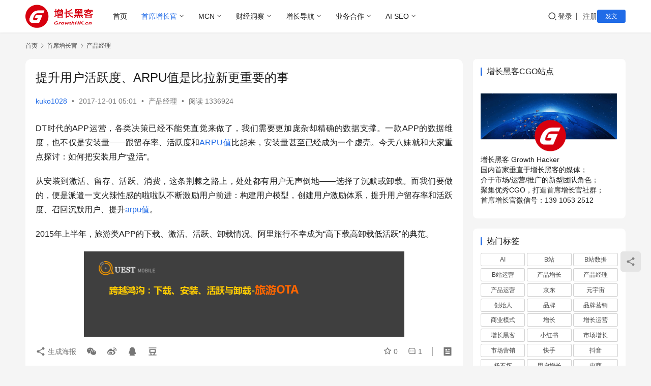

--- FILE ---
content_type: text/html; charset=UTF-8
request_url: https://www.growthhk.cn/cgo/product/388.html
body_size: 18338
content:
<!DOCTYPE html>
<html lang="zh-Hans">
<head>
    <meta charset="UTF-8">
    <meta http-equiv="X-UA-Compatible" content="IE=edge,chrome=1">
    <meta name="renderer" content="webkit">
    <meta name="viewport" content="width=device-width,initial-scale=1,maximum-scale=5">
    <title>提升用户活跃度、ARPU值是比拉新更重要的事 - 增长黑客</title>
    <meta name="keywords" content="ARPU值,用户拉新,用户活跃度">
<meta name="description" content="DT时代的APP运营，各类决策已经不能凭直觉来做了，我们需要更加庞杂却精确的数据支撑。一款APP的数据维度，也不仅是安装量——跟留存率、活跃度和ARPU值比起来，安装量甚至已经成为一个虚壳。今天八妹就和大家重点探讨：如何把安装用户“盘活”。 从安装到激活、留存、活跃、消费，这条荆棘之路上，处处都有用户无声倒地——选择了…">
<meta property="og:type" content="article">
<meta property="og:url" content="https://www.growthhk.cn/cgo/product/388.html">
<meta property="og:site_name" content="增长黑客">
<meta property="og:title" content="提升用户活跃度、ARPU值是比拉新更重要的事">
<meta property="og:image" content="https://www.growthhk.cn/wp-content/uploads/活跃.png">
<meta property="og:description" content="DT时代的APP运营，各类决策已经不能凭直觉来做了，我们需要更加庞杂却精确的数据支撑。一款APP的数据维度，也不仅是安装量——跟留存率、活跃度和ARPU值比起来，安装量甚至已经成为一个虚壳。今天八妹就和大家重点探讨：如何把安装用户“盘活”。 从安装到激活、留存、活跃、消费，这条荆棘之路上，处处都有用户无声倒地——选择了…">
<link rel="canonical" href="https://www.growthhk.cn/cgo/product/388.html">
<meta name="applicable-device" content="pc,mobile">
<meta http-equiv="Cache-Control" content="no-transform">
<link rel="shortcut icon" href="https://www.growthhk.cn/wp-content/uploads/bitbug_favicon.ico">
<link rel="alternate" title="oEmbed (JSON)" type="application/json+oembed" href="https://www.growthhk.cn/wp-json/oembed/1.0/embed?url=https%3A%2F%2Fwww.growthhk.cn%2Fcgo%2Fproduct%2F388.html" />
<link rel="alternate" title="oEmbed (XML)" type="text/xml+oembed" href="https://www.growthhk.cn/wp-json/oembed/1.0/embed?url=https%3A%2F%2Fwww.growthhk.cn%2Fcgo%2Fproduct%2F388.html&#038;format=xml" />
<style id='wp-img-auto-sizes-contain-inline-css' type='text/css'>
img:is([sizes=auto i],[sizes^="auto," i]){contain-intrinsic-size:3000px 1500px}
/*# sourceURL=wp-img-auto-sizes-contain-inline-css */
</style>

<link rel='stylesheet' id='windfonts-optimize-css' href='https://www.growthhk.cn/wp-content/plugins/wp-china-yes/assets/css/fonts.css?ver=3.8' type='text/css' media='all' />
<link rel='stylesheet' id='stylesheet-css' href='https://www.growthhk.cn/wp-content/themes/justnews/css/style.css?ver=6.21.3' type='text/css' media='all' />
<link rel='stylesheet' id='font-awesome-css' href='https://www.growthhk.cn/wp-content/themes/justnews/themer/assets/css/font-awesome.css?ver=6.21.3' type='text/css' media='all' />
<link rel='stylesheet' id='wp-block-library-css' href='https://www.growthhk.cn/wp-includes/css/dist/block-library/style.min.css?ver=6.9' type='text/css' media='all' />
<style id='wp-block-heading-inline-css' type='text/css'>
h1:where(.wp-block-heading).has-background,h2:where(.wp-block-heading).has-background,h3:where(.wp-block-heading).has-background,h4:where(.wp-block-heading).has-background,h5:where(.wp-block-heading).has-background,h6:where(.wp-block-heading).has-background{padding:1.25em 2.375em}h1.has-text-align-left[style*=writing-mode]:where([style*=vertical-lr]),h1.has-text-align-right[style*=writing-mode]:where([style*=vertical-rl]),h2.has-text-align-left[style*=writing-mode]:where([style*=vertical-lr]),h2.has-text-align-right[style*=writing-mode]:where([style*=vertical-rl]),h3.has-text-align-left[style*=writing-mode]:where([style*=vertical-lr]),h3.has-text-align-right[style*=writing-mode]:where([style*=vertical-rl]),h4.has-text-align-left[style*=writing-mode]:where([style*=vertical-lr]),h4.has-text-align-right[style*=writing-mode]:where([style*=vertical-rl]),h5.has-text-align-left[style*=writing-mode]:where([style*=vertical-lr]),h5.has-text-align-right[style*=writing-mode]:where([style*=vertical-rl]),h6.has-text-align-left[style*=writing-mode]:where([style*=vertical-lr]),h6.has-text-align-right[style*=writing-mode]:where([style*=vertical-rl]){rotate:180deg}
/*# sourceURL=https://www.growthhk.cn/wp-includes/blocks/heading/style.min.css */
</style>
<style id='wp-block-list-inline-css' type='text/css'>
ol,ul{box-sizing:border-box}:root :where(.wp-block-list.has-background){padding:1.25em 2.375em}
/*# sourceURL=https://www.growthhk.cn/wp-includes/blocks/list/style.min.css */
</style>
<style id='wp-block-paragraph-inline-css' type='text/css'>
.is-small-text{font-size:.875em}.is-regular-text{font-size:1em}.is-large-text{font-size:2.25em}.is-larger-text{font-size:3em}.has-drop-cap:not(:focus):first-letter{float:left;font-size:8.4em;font-style:normal;font-weight:100;line-height:.68;margin:.05em .1em 0 0;text-transform:uppercase}body.rtl .has-drop-cap:not(:focus):first-letter{float:none;margin-left:.1em}p.has-drop-cap.has-background{overflow:hidden}:root :where(p.has-background){padding:1.25em 2.375em}:where(p.has-text-color:not(.has-link-color)) a{color:inherit}p.has-text-align-left[style*="writing-mode:vertical-lr"],p.has-text-align-right[style*="writing-mode:vertical-rl"]{rotate:180deg}
/*# sourceURL=https://www.growthhk.cn/wp-includes/blocks/paragraph/style.min.css */
</style>
<style id='wp-block-quote-inline-css' type='text/css'>
.wp-block-quote{box-sizing:border-box;overflow-wrap:break-word}.wp-block-quote.is-large:where(:not(.is-style-plain)),.wp-block-quote.is-style-large:where(:not(.is-style-plain)){margin-bottom:1em;padding:0 1em}.wp-block-quote.is-large:where(:not(.is-style-plain)) p,.wp-block-quote.is-style-large:where(:not(.is-style-plain)) p{font-size:1.5em;font-style:italic;line-height:1.6}.wp-block-quote.is-large:where(:not(.is-style-plain)) cite,.wp-block-quote.is-large:where(:not(.is-style-plain)) footer,.wp-block-quote.is-style-large:where(:not(.is-style-plain)) cite,.wp-block-quote.is-style-large:where(:not(.is-style-plain)) footer{font-size:1.125em;text-align:right}.wp-block-quote>cite{display:block}
/*# sourceURL=https://www.growthhk.cn/wp-includes/blocks/quote/style.min.css */
</style>
<style id='global-styles-inline-css' type='text/css'>
:root{--wp--preset--aspect-ratio--square: 1;--wp--preset--aspect-ratio--4-3: 4/3;--wp--preset--aspect-ratio--3-4: 3/4;--wp--preset--aspect-ratio--3-2: 3/2;--wp--preset--aspect-ratio--2-3: 2/3;--wp--preset--aspect-ratio--16-9: 16/9;--wp--preset--aspect-ratio--9-16: 9/16;--wp--preset--color--black: #000000;--wp--preset--color--cyan-bluish-gray: #abb8c3;--wp--preset--color--white: #ffffff;--wp--preset--color--pale-pink: #f78da7;--wp--preset--color--vivid-red: #cf2e2e;--wp--preset--color--luminous-vivid-orange: #ff6900;--wp--preset--color--luminous-vivid-amber: #fcb900;--wp--preset--color--light-green-cyan: #7bdcb5;--wp--preset--color--vivid-green-cyan: #00d084;--wp--preset--color--pale-cyan-blue: #8ed1fc;--wp--preset--color--vivid-cyan-blue: #0693e3;--wp--preset--color--vivid-purple: #9b51e0;--wp--preset--gradient--vivid-cyan-blue-to-vivid-purple: linear-gradient(135deg,rgb(6,147,227) 0%,rgb(155,81,224) 100%);--wp--preset--gradient--light-green-cyan-to-vivid-green-cyan: linear-gradient(135deg,rgb(122,220,180) 0%,rgb(0,208,130) 100%);--wp--preset--gradient--luminous-vivid-amber-to-luminous-vivid-orange: linear-gradient(135deg,rgb(252,185,0) 0%,rgb(255,105,0) 100%);--wp--preset--gradient--luminous-vivid-orange-to-vivid-red: linear-gradient(135deg,rgb(255,105,0) 0%,rgb(207,46,46) 100%);--wp--preset--gradient--very-light-gray-to-cyan-bluish-gray: linear-gradient(135deg,rgb(238,238,238) 0%,rgb(169,184,195) 100%);--wp--preset--gradient--cool-to-warm-spectrum: linear-gradient(135deg,rgb(74,234,220) 0%,rgb(151,120,209) 20%,rgb(207,42,186) 40%,rgb(238,44,130) 60%,rgb(251,105,98) 80%,rgb(254,248,76) 100%);--wp--preset--gradient--blush-light-purple: linear-gradient(135deg,rgb(255,206,236) 0%,rgb(152,150,240) 100%);--wp--preset--gradient--blush-bordeaux: linear-gradient(135deg,rgb(254,205,165) 0%,rgb(254,45,45) 50%,rgb(107,0,62) 100%);--wp--preset--gradient--luminous-dusk: linear-gradient(135deg,rgb(255,203,112) 0%,rgb(199,81,192) 50%,rgb(65,88,208) 100%);--wp--preset--gradient--pale-ocean: linear-gradient(135deg,rgb(255,245,203) 0%,rgb(182,227,212) 50%,rgb(51,167,181) 100%);--wp--preset--gradient--electric-grass: linear-gradient(135deg,rgb(202,248,128) 0%,rgb(113,206,126) 100%);--wp--preset--gradient--midnight: linear-gradient(135deg,rgb(2,3,129) 0%,rgb(40,116,252) 100%);--wp--preset--font-size--small: 13px;--wp--preset--font-size--medium: 20px;--wp--preset--font-size--large: 36px;--wp--preset--font-size--x-large: 42px;--wp--preset--spacing--20: 0.44rem;--wp--preset--spacing--30: 0.67rem;--wp--preset--spacing--40: 1rem;--wp--preset--spacing--50: 1.5rem;--wp--preset--spacing--60: 2.25rem;--wp--preset--spacing--70: 3.38rem;--wp--preset--spacing--80: 5.06rem;--wp--preset--shadow--natural: 6px 6px 9px rgba(0, 0, 0, 0.2);--wp--preset--shadow--deep: 12px 12px 50px rgba(0, 0, 0, 0.4);--wp--preset--shadow--sharp: 6px 6px 0px rgba(0, 0, 0, 0.2);--wp--preset--shadow--outlined: 6px 6px 0px -3px rgb(255, 255, 255), 6px 6px rgb(0, 0, 0);--wp--preset--shadow--crisp: 6px 6px 0px rgb(0, 0, 0);}:where(.is-layout-flex){gap: 0.5em;}:where(.is-layout-grid){gap: 0.5em;}body .is-layout-flex{display: flex;}.is-layout-flex{flex-wrap: wrap;align-items: center;}.is-layout-flex > :is(*, div){margin: 0;}body .is-layout-grid{display: grid;}.is-layout-grid > :is(*, div){margin: 0;}:where(.wp-block-columns.is-layout-flex){gap: 2em;}:where(.wp-block-columns.is-layout-grid){gap: 2em;}:where(.wp-block-post-template.is-layout-flex){gap: 1.25em;}:where(.wp-block-post-template.is-layout-grid){gap: 1.25em;}.has-black-color{color: var(--wp--preset--color--black) !important;}.has-cyan-bluish-gray-color{color: var(--wp--preset--color--cyan-bluish-gray) !important;}.has-white-color{color: var(--wp--preset--color--white) !important;}.has-pale-pink-color{color: var(--wp--preset--color--pale-pink) !important;}.has-vivid-red-color{color: var(--wp--preset--color--vivid-red) !important;}.has-luminous-vivid-orange-color{color: var(--wp--preset--color--luminous-vivid-orange) !important;}.has-luminous-vivid-amber-color{color: var(--wp--preset--color--luminous-vivid-amber) !important;}.has-light-green-cyan-color{color: var(--wp--preset--color--light-green-cyan) !important;}.has-vivid-green-cyan-color{color: var(--wp--preset--color--vivid-green-cyan) !important;}.has-pale-cyan-blue-color{color: var(--wp--preset--color--pale-cyan-blue) !important;}.has-vivid-cyan-blue-color{color: var(--wp--preset--color--vivid-cyan-blue) !important;}.has-vivid-purple-color{color: var(--wp--preset--color--vivid-purple) !important;}.has-black-background-color{background-color: var(--wp--preset--color--black) !important;}.has-cyan-bluish-gray-background-color{background-color: var(--wp--preset--color--cyan-bluish-gray) !important;}.has-white-background-color{background-color: var(--wp--preset--color--white) !important;}.has-pale-pink-background-color{background-color: var(--wp--preset--color--pale-pink) !important;}.has-vivid-red-background-color{background-color: var(--wp--preset--color--vivid-red) !important;}.has-luminous-vivid-orange-background-color{background-color: var(--wp--preset--color--luminous-vivid-orange) !important;}.has-luminous-vivid-amber-background-color{background-color: var(--wp--preset--color--luminous-vivid-amber) !important;}.has-light-green-cyan-background-color{background-color: var(--wp--preset--color--light-green-cyan) !important;}.has-vivid-green-cyan-background-color{background-color: var(--wp--preset--color--vivid-green-cyan) !important;}.has-pale-cyan-blue-background-color{background-color: var(--wp--preset--color--pale-cyan-blue) !important;}.has-vivid-cyan-blue-background-color{background-color: var(--wp--preset--color--vivid-cyan-blue) !important;}.has-vivid-purple-background-color{background-color: var(--wp--preset--color--vivid-purple) !important;}.has-black-border-color{border-color: var(--wp--preset--color--black) !important;}.has-cyan-bluish-gray-border-color{border-color: var(--wp--preset--color--cyan-bluish-gray) !important;}.has-white-border-color{border-color: var(--wp--preset--color--white) !important;}.has-pale-pink-border-color{border-color: var(--wp--preset--color--pale-pink) !important;}.has-vivid-red-border-color{border-color: var(--wp--preset--color--vivid-red) !important;}.has-luminous-vivid-orange-border-color{border-color: var(--wp--preset--color--luminous-vivid-orange) !important;}.has-luminous-vivid-amber-border-color{border-color: var(--wp--preset--color--luminous-vivid-amber) !important;}.has-light-green-cyan-border-color{border-color: var(--wp--preset--color--light-green-cyan) !important;}.has-vivid-green-cyan-border-color{border-color: var(--wp--preset--color--vivid-green-cyan) !important;}.has-pale-cyan-blue-border-color{border-color: var(--wp--preset--color--pale-cyan-blue) !important;}.has-vivid-cyan-blue-border-color{border-color: var(--wp--preset--color--vivid-cyan-blue) !important;}.has-vivid-purple-border-color{border-color: var(--wp--preset--color--vivid-purple) !important;}.has-vivid-cyan-blue-to-vivid-purple-gradient-background{background: var(--wp--preset--gradient--vivid-cyan-blue-to-vivid-purple) !important;}.has-light-green-cyan-to-vivid-green-cyan-gradient-background{background: var(--wp--preset--gradient--light-green-cyan-to-vivid-green-cyan) !important;}.has-luminous-vivid-amber-to-luminous-vivid-orange-gradient-background{background: var(--wp--preset--gradient--luminous-vivid-amber-to-luminous-vivid-orange) !important;}.has-luminous-vivid-orange-to-vivid-red-gradient-background{background: var(--wp--preset--gradient--luminous-vivid-orange-to-vivid-red) !important;}.has-very-light-gray-to-cyan-bluish-gray-gradient-background{background: var(--wp--preset--gradient--very-light-gray-to-cyan-bluish-gray) !important;}.has-cool-to-warm-spectrum-gradient-background{background: var(--wp--preset--gradient--cool-to-warm-spectrum) !important;}.has-blush-light-purple-gradient-background{background: var(--wp--preset--gradient--blush-light-purple) !important;}.has-blush-bordeaux-gradient-background{background: var(--wp--preset--gradient--blush-bordeaux) !important;}.has-luminous-dusk-gradient-background{background: var(--wp--preset--gradient--luminous-dusk) !important;}.has-pale-ocean-gradient-background{background: var(--wp--preset--gradient--pale-ocean) !important;}.has-electric-grass-gradient-background{background: var(--wp--preset--gradient--electric-grass) !important;}.has-midnight-gradient-background{background: var(--wp--preset--gradient--midnight) !important;}.has-small-font-size{font-size: var(--wp--preset--font-size--small) !important;}.has-medium-font-size{font-size: var(--wp--preset--font-size--medium) !important;}.has-large-font-size{font-size: var(--wp--preset--font-size--large) !important;}.has-x-large-font-size{font-size: var(--wp--preset--font-size--x-large) !important;}
/*# sourceURL=global-styles-inline-css */
</style>

<style id='classic-theme-styles-inline-css' type='text/css'>
/*! This file is auto-generated */
.wp-block-button__link{color:#fff;background-color:#32373c;border-radius:9999px;box-shadow:none;text-decoration:none;padding:calc(.667em + 2px) calc(1.333em + 2px);font-size:1.125em}.wp-block-file__button{background:#32373c;color:#fff;text-decoration:none}
/*# sourceURL=/wp-includes/css/classic-themes.min.css */
</style>
<link rel='stylesheet' id='wpcom-member-css' href='https://www.growthhk.cn/wp-content/plugins/wpcom-member/css/style.css?ver=1.7.18' type='text/css' media='all' />
<script type="text/javascript" src="https://www.growthhk.cn/wp-includes/js/jquery/jquery.min.js?ver=3.7.1" id="jquery-core-js"></script>
<script type="text/javascript" src="https://www.growthhk.cn/wp-includes/js/jquery/jquery-migrate.min.js?ver=3.4.1" id="jquery-migrate-js"></script>
<link rel="https://api.w.org/" href="https://www.growthhk.cn/wp-json/" /><link rel="alternate" title="JSON" type="application/json" href="https://www.growthhk.cn/wp-json/wp/v2/posts/388" /><link rel="EditURI" type="application/rsd+xml" title="RSD" href="https://www.growthhk.cn/xmlrpc.php?rsd" />
<style>:root{--logo-height: 46px; --logo-height-mobile: 30px; --menu-item-gap: 28px; --mobile-menu-color: rgba(255, 255, 255, .98); --mobile-menu-active-color: #fff; --mobile-menu-bg-color: var(--theme-color); --header-bg-color: #FFFFFF; --header-bg-image: none; --theme-border-radius-s: 3px; --theme-border-radius-m: 5px; --theme-border-radius-l: 8px; --theme-border-radius-xl: 12px; --thumb-ratio-default: 480 / 300; --thumb-ratio-post: 480 / 300; --post-video-ratio: 860 / 482;}</style>
<link rel="icon" href="https://www.growthhk.cn/wp-content/uploads/bitbug_favicon.ico" sizes="32x32" />
<link rel="icon" href="https://www.growthhk.cn/wp-content/uploads/bitbug_favicon.ico" sizes="192x192" />
<link rel="apple-touch-icon" href="https://www.growthhk.cn/wp-content/uploads/bitbug_favicon.ico" />
<meta name="msapplication-TileImage" content="https://www.growthhk.cn/wp-content/uploads/bitbug_favicon.ico" />
    <!--[if lte IE 11]><script src="https://www.growthhk.cn/wp-content/themes/justnews/js/update.js"></script><![endif]-->
</head>
<body class="wp-singular post-template-default single single-post postid-388 single-format-standard wp-theme-justnews lang-cn el-boxed header-fixed">
<header class="header">
    <div class="container">
        <div class="navbar-header">
            <button type="button" class="navbar-toggle collapsed" data-toggle="collapse" data-target=".navbar-collapse" aria-label="menu">
                <span class="icon-bar icon-bar-1"></span>
                <span class="icon-bar icon-bar-2"></span>
                <span class="icon-bar icon-bar-3"></span>
            </button>
                        <div class="logo">
                <a href="https://www.growthhk.cn/" rel="home">
                    <img src="https://www.growthhk.cn/wp-content/uploads/2020/07/2020070302062153.png" alt="增长黑客">
                </a>
            </div>
        </div>
        <div class="collapse navbar-collapse mobile-style-0">
            <nav class="primary-menu"><ul id="menu-%e7%8e%b0%e7%94%a8%e7%89%88%e6%9c%ac2020" class="nav navbar-nav wpcom-adv-menu"><li class="menu-item"><a href="/">首页</a></li>
<li class="menu-item current-post-ancestor active dropdown"><a href="https://www.growthhk.cn/./cgo" class="dropdown-toggle">首席增长官</a>
<ul class="dropdown-menu menu-item-wrap menu-item-col-5">
	<li class="menu-item"><a href="https://www.growthhk.cn/./cgo/user">用户增长</a></li>
	<li class="menu-item"><a href="https://www.growthhk.cn/./cgo/coo">运营增长</a></li>
	<li class="menu-item"><a href="https://www.growthhk.cn/./cgo/market">市场营销</a></li>
	<li class="menu-item current-post-ancestor current-post-parent active"><a href="https://www.growthhk.cn/./cgo/product">产品经理</a></li>
	<li class="menu-item"><a href="https://www.growthhk.cn/./cgo/model">商业增长</a></li>
</ul>
</li>
<li class="menu-item dropdown"><a href="https://www.growthhk.cn/./mcn" class="dropdown-toggle">MCN</a>
<ul class="dropdown-menu menu-item-wrap menu-item-col-4">
	<li class="menu-item"><a href="https://www.growthhk.cn/./mcn/xiaohongshu">小红书</a></li>
	<li class="menu-item"><a href="https://www.growthhk.cn/./mcn/zhihu">知乎</a></li>
	<li class="menu-item"><a href="https://www.growthhk.cn/./mcn/taobao">淘宝</a></li>
	<li class="menu-item"><a href="https://www.growthhk.cn/./mcn/douyin">抖音</a></li>
</ul>
</li>
<li class="menu-item dropdown"><a href="https://www.growthhk.cn/./quan" class="dropdown-toggle">财经洞察</a>
<ul class="dropdown-menu menu-item-wrap menu-item-col-5">
	<li class="menu-item"><a href="https://www.growthhk.cn/?s=世界杯">世界杯</a></li>
	<li class="menu-item"><a href="https://www.growthhk.cn/tag/元宇宙">元宇宙</a></li>
	<li class="menu-item"><a href="https://www.growthhk.cn/tag/web3">web3</a></li>
	<li class="menu-item"><a href="https://www.growthhk.cn/?s=汽车">汽车</a></li>
	<li class="menu-item"><a href="https://www.growthhk.cn/?s=手机">手机</a></li>
	<li class="menu-item"><a href="https://www.growthhk.cn/?s=出海">出海</a></li>
</ul>
</li>
<li class="menu-item dropdown"><a target="_blank" href="https://www.growthhk.cn/channel" class="dropdown-toggle">增长导航</a>
<ul class="dropdown-menu menu-item-wrap">
	<li class="menu-item"><a target="_blank" href="https://www.growthhk.cn/aichannel">AI 导航</a></li>
</ul>
</li>
<li class="menu-item dropdown"><a target="_blank" href="https://www.growthhk.cn/./business" class="dropdown-toggle">业务合作</a>
<ul class="dropdown-menu menu-item-wrap menu-item-col-5">
	<li class="menu-item"><a href="https://www.growthhk.cn/cctv">CCTV央视广告</a></li>
	<li class="menu-item"><a href="https://www.growthhk.cn/star">明星肖像代言</a></li>
	<li class="menu-item"><a href="https://www.growthhk.cn/dp">点评代运营</a></li>
	<li class="menu-item"><a href="https://www.growthhk.cn/xiaohongshutg">小红书运营</a></li>
	<li class="menu-item"><a href="https://www.growthhk.cn/idouying">抖音推广</a></li>
	<li class="menu-item"><a href="https://www.growthhk.cn/tbgg">淘宝逛逛推广</a></li>
	<li class="menu-item"><a href="https://www.growthhk.cn/kuaipai">百度快速排名</a></li>
	<li class="menu-item"><a href="https://www.growthhk.cn/xiaochengxujiefeng">小程序防封</a></li>
	<li class="menu-item"><a href="https://www.growthhk.cn/reward">打赏 打赏 打赏</a></li>
</ul>
</li>
<li class="menu-item dropdown"><a href="https://www.growthhk.cn/geo" class="dropdown-toggle">AI SEO</a>
<ul class="dropdown-menu menu-item-wrap menu-item-col-2">
	<li class="menu-item"><a href="https://www.growthhk.cn/./cgo/geo">GEO</a></li>
	<li class="menu-item"><a target="_blank" href="https://www.ruifou.com">AI写作</a></li>
</ul>
</li>
</ul></nav>            <div class="navbar-action">
                <div class="navbar-search-icon j-navbar-search"><i class="wpcom-icon wi"><svg aria-hidden="true"><use xlink:href="#wi-search"></use></svg></i></div><form class="navbar-search" action="https://www.growthhk.cn/" method="get" role="search"><div class="navbar-search-inner"><i class="wpcom-icon wi navbar-search-close"><svg aria-hidden="true"><use xlink:href="#wi-close"></use></svg></i><input type="text" name="s" class="navbar-search-input" autocomplete="off" maxlength="100" placeholder="输入关键词搜索..." value=""><button class="navbar-search-btn" type="submit" aria-label="搜索"><i class="wpcom-icon wi"><svg aria-hidden="true"><use xlink:href="#wi-search"></use></svg></i></button></div></form>                    <div id="j-user-wrap">
                        <a class="login" href="https://www.growthhk.cn/login?modal-type=login">登录</a>
                        <a class="login register" href="https://www.growthhk.cn/register?modal-type=register">注册</a>
                    </div>
                                            <a class="wpcom-btn btn-primary btn-xs publish" href="https://www.growthhk.cn/tougao">
                            发文                        </a>
                                </div>
        </div>
    </div><!-- /.container -->
</header>

<div id="wrap">    <div class="wrap container">
        <ol class="breadcrumb" vocab="https://schema.org/" typeof="BreadcrumbList"><li class="home" property="itemListElement" typeof="ListItem"><a href="https://www.growthhk.cn" property="item" typeof="WebPage"><span property="name" class="hide">增长黑客</span>首页</a><meta property="position" content="1"></li><li property="itemListElement" typeof="ListItem"><i class="wpcom-icon wi"><svg aria-hidden="true"><use xlink:href="#wi-arrow-right-3"></use></svg></i><a href="https://www.growthhk.cn/./cgo" property="item" typeof="WebPage"><span property="name">首席增长官</span></a><meta property="position" content="2"></li><li property="itemListElement" typeof="ListItem"><i class="wpcom-icon wi"><svg aria-hidden="true"><use xlink:href="#wi-arrow-right-3"></use></svg></i><a href="https://www.growthhk.cn/./cgo/product" property="item" typeof="WebPage"><span property="name">产品经理</span></a><meta property="position" content="3"></li></ol>        <main class="main">
                            <article id="post-388" class="post-388 post type-post status-publish format-standard has-post-thumbnail hentry category-product tag-arpu tag-1672 tag-1148 entry">
                    <div class="entry-main">
                                                                        <div class="entry-head">
                            <h1 class="entry-title">提升用户活跃度、ARPU值是比拉新更重要的事</h1>
                            <div class="entry-info">
                                                                    <span class="vcard">
                                        <a class="nickname url fn j-user-card" data-user="2" href="https://www.growthhk.cn/user/kuko1028">kuko1028</a>
                                    </span>
                                    <span class="dot">•</span>
                                                                <time class="entry-date published" datetime="2017-12-01T05:01:11+08:00" pubdate>
                                    2017-12-01 05:01                                </time>
                                <span class="dot">•</span>
                                <a href="https://www.growthhk.cn/./cgo/product" rel="category tag">产品经理</a>                                                                        <span class="dot">•</span>
                                        <span>阅读 1336924</span>
                                                                </div>
                        </div>
                        
                                                <div class="entry-content text-justify">
                            <p>DT时代的APP运营，各类决策已经不能凭直觉来做了，我们需要更加庞杂却精确的数据支撑。一款APP的数据维度，也不仅是安装量——跟留存率、活跃度和<span class="wpcom_tag_link"><a href="https://www.growthhk.cn/tag/arpu%e5%80%bc" title="ARPU值" target="_blank">ARPU值</a></span>比起来，安装量甚至已经成为一个虚壳。今天八妹就和大家重点探讨：如何把安装用户“盘活”。</p>
<p>从安装到激活、留存、活跃、消费，这条荆棘之路上，处处都有用户无声倒地——选择了沉默或卸载。而我们要做的，便是派遣一支火辣性感的啦啦队不断激励用户前进：构建用户模型，创建用户激励体系，提升用户留存率和活跃度、召回沉默用户、提升<span class="wpcom_keyword_link"><a href="https://www.growthhk.cn/tag/arpu%E5%80%BC" target="_blank" title="arpu值">arpu值</a></span>。</p>
<p>2015年上半年，旅游类APP的下载、激活、活跃、卸载情况。阿里旅行不幸成为“高下载高卸载低活跃”的典范。</p>
<p style="text-align: center;"><noscript><img fetchpriority="high" decoding="async" src="https://www.growthhk.cn/wp-content/uploads/20171201_5a217827b05ae.png" alt="提升用户活跃度、ARPU值是比拉新更重要的事" width="630" height="472" data-action="zoom" /></noscript><img fetchpriority="high" decoding="async" class="j-lazy" src="https://www.growthhk.cn/wp-content/themes/justnews/themer/assets/images/lazy.png" data-original="https://www.growthhk.cn/wp-content/uploads/20171201_5a217827b05ae.png" alt="提升用户活跃度、ARPU值是比拉新更重要的事" width="630" height="472" data-action="zoom" /></p>
<p style="text-align: center;">（图片来自QuestMobile）</p>
<h3>构建用户模型</h3>
<p>Persona(用户模型的的简称)是虚构出一组用户特征用来代表一个用户群。一套真实准确的用户模型的建立，能够在我们产品设计、策略、活动等各个节点起到指导作用。</p>
<p>Persona数据因子包涵用户性别、年龄、地域、行为、兴趣等。另外还应该包括产品相关的数据，如首次登陆、使用时长、UGC、PV等产品使用数据。一个产品通常会设计3～6个用户模型代表所有的用户群体。构建用户模型的方法有多，说起来又是一大篇，八妹这里只介绍几个比较关键的步骤：</p>
<ol>
<li>用户假设：根据产品做出用户特征和变量（即用户关注点）的假设。</li>
<li>定性分析：按照上面所做的假设分别设计出问题，并对观测变量进行聚类。</li>
<li>验证分析：观察数据之间的关系，看哪些分类变量可以有效的区分用户。</li>
<li>模型搭建：基于数据表与调查报告开始搭建用户模型。</li>
</ol>
<h3>提升用户留存率和活跃度</h3>
<p>在ASO（App Store Optimization的缩写，中文意思为应用商店优化）层面，苹果公司针对一款APP的用户留存率、活跃度均有考查，考查规则难以琢磨，但也有不少ASO从业者根据自己的优化经验给出了判断和对策，比如友钱推出的“Replay”就是针对ASO规则节点所制定的促活任务。除了通过任务平台投放达到促活效果外，八妹还要跟大家聊一聊其它有效的促活手段：</p>
<ol>
<li>定义流失用户：找到不活跃用户处在成长的何种阶段，分析其流失原因，并分别找到其流失预警指标、拟出不同的解决方案进行预防。同时，与核心用户保持密切联系也是至关重要的，跟核心用户的直接沟通，往往能帮助我们更快地发觉用户流失原因。</li>
<li>创建用户激励体系：用户激励体系包含正激励和负激励（负激励即积分扣减或其它惩罚性措施）。正激励可以分为“荣誉激励”、“情感激励”、“利益激励”三类，常见的有排名、竞争图谱、等级、勋章、积分、社交互助、奖金激励等形式，这些“正激励”形式+每日任务+有吸引停留能力的内容能够更好地达到刺激用户持续留存的效果。</li>
<li>PUSH和活动：消息推送和有吸引力的活动是促活的必选项，但推送精准度、频率、时段、质量、landing页等都是决定推送效果的重要因素，而且推送的优化应该是永久性的。八妹建议大家尽量编写引起情感共鸣的推送文案，这一块淘宝店做得最透，卖萌装痴无所不用其极。滴滴和快的推送短信也很出彩：什么“你在等周末我在等周末和你”、“若累了就叫我吧”、“你想去的，我都会陪你”等等，总之变着法儿的引起你的注意。</li>
<li>让用户带动用户：一万次王婆自夸不如一次社交分享的力量，引导用户和用户之间产生联系无疑是提升活跃度的高效方案。除了优化产品的分享、邀请体验（别忘了在分享体验中加入激励机制）之外，你还可以注意将最受欢迎的页面或功能向适合的用户展示出来，告诉他这一内容或商品受到了XXXX人的关注，利用从众心理让用户产生兴趣。</li>
<li>定期更新版本和功能：让“小红点”帮你做一次“最强推送”同样是唤醒强迫症用户的好方法，APP开发者们都感触：每次更新版本都可以刺激用户活跃一段时间。要特别注意认真写更新说明（可以顺便卖萌装腐），提高用户更新完随便打开的兴趣。</li>
<li>流量营销：那些适合“打发时间”又会耗费不少流量的APP可以试试看跟流量运营商合作，霸气十足地告诉用户“因我起生的流量费，已经被我承包了”，试试看能否挽回用户的芳心？</li>
<li>追到天涯海角：追踪用户沉默流失后的转移路径，与高重合APP建立拉回沉默用户渠道。</li>
<li>减少运营打扰：一些多余的提示、繁琐的操作步骤、包括不合适的频繁推送，都会成为用户“退出”的原因，注意尽量让用户能够简便、快捷地使用产品才是我们的核心追求，清除缓存的功能也一定要为用户考虑到。</li>
<li>一个狠招：梦幻西游曾经干过这样的事儿——给你发短信，让你回来玩—-不然就删你号。这种手段霸气中带着一丝傲娇，决绝中透着一股自信，对自己产品魅力指数没有足够信心的小伙伴，慎用。</li>
</ol>
<p>需要注意的是：如果你的用户流失率明显高于同行，（不同类别的APP留存率有所不同，具体数据可参考文末来自QuestMobile的上半年APP数据报告），那么你要做的已经不是想办法提升活跃度，而是需要检查你的产品是否真的能够满足用户需求、或者推广行为是不是有问题啦！</p>
<h3>提升arpu值</h3>
<p>对于含消费的APP来说，不管你如何拉新、留存、促活……最终决定一个用户质量的，其实还是arpu值。而提升arpu值的最有效方案无疑是让利活动。那么问题来了：如何让你的优惠券看起来很诱人？</p>
<ol>
<li>平台合作推广：优惠活动配合宣传推广才能起到最大化的效果，如果是跟之前已有合作历史的APP合作，相当于把广告对象中有一部分是老用户，这种转化更容易实现。有些平台已经在做积分商城或优惠信息推广，用户习惯培养得更好，转化率会更高，友钱的“优惠券”任务也是其中一例。</li>
<li>抓住时机或热点：没有时机也要打造有意义的时间点做推广。</li>
<li>推爆款：本来生活的一战成名，就是因为抓住了褚橙这一有情怀、有品质的产品大加推广，而你的优惠活动自然更要给用户一个“爆款”作为诱饵了。</li>
<li>巧妙设置活动形式：如何有技巧地设置你的优惠券？直接打折看起来not cool，要知道一张小小优惠券我们也可以玩出很多花样来：赠品（吉祥物或购买内容相关的小样为佳）、积累购买或赠送给他人才能享有折扣、指定服务或商品才能享有折扣、组合红包等形式，都是不错的玩法。</li>
<li>找名人站台：找名人站台，付费型只能说是低端手段，真正的运营高手，能够用自己的包装或创意打动名人，让其产生自发的传播。</li>
<li>网友自发传播：网友间的分享功能一定要设置好，游戏模式也好、分享红包也罢，给网友一个理由，他会愿意把自己享受过的优惠分享给更多人。</li>
</ol>
<p>作者：羊八妹，友钱APP推广策划师。5年互联网从业经验，专注移动互联网营销与APP运营推广经验。</p>
<p><strong>产品运营相关文章推荐：</strong></p>
<blockquote><p>《<a href="https://www.growthhk.cn/product/8091.html">增长黑客们常见的用户召回或引流密码：外部短信</a>》<br />《<a href="https://www.growthhk.cn/product/6073.html">金融老司机教你优化理财App、实力闪避5.2.1</a>》<br />《<a href="https://www.growthhk.cn/product/8920.html">CGO如何通过产品运营的核心法则来为企业盈利</a>》</p></blockquote>
<p>更多精彩，关注：<span class="wpcom_keyword_link"><a href="https://www.growthhk.cn/" target="_blank" title="增长黑客">增长黑客</a></span>（GrowthHK.cn）</p>
<p>增长黑客（Growth Hacker）是依靠技术和数据来达成各种营销目标的新型团队角色。从单线思维者时常忽略的角度和高度，梳理整合产品发展的因素，实现低成本甚至零成本带来的有效增长…</p>
<div class="entry-readmore"><div class="entry-readmore-btn"></div></div>                                                        <div class="entry-copyright"><p>本文经授权发布，不代表增长黑客立场，如若转载，请注明出处：https://www.growthhk.cn/cgo/product/388.html</p></div>                        </div>

                        <div class="entry-tag"><a href="https://www.growthhk.cn/tag/arpu%e5%80%bc" rel="tag">ARPU值</a><a href="https://www.growthhk.cn/tag/%e7%94%a8%e6%88%b7%e6%8b%89%e6%96%b0" rel="tag">用户拉新</a><a href="https://www.growthhk.cn/tag/%e7%94%a8%e6%88%b7%e6%b4%bb%e8%b7%83%e5%ba%a6" rel="tag">用户活跃度</a></div>
                        <div class="entry-action">
                            <div class="btn-zan" data-id="388"><i class="wpcom-icon wi"><svg aria-hidden="true"><use xlink:href="#wi-thumb-up-fill"></use></svg></i> 赞 <span class="entry-action-num">(1)</span></div>
                                                            <div class="btn-dashang">
                                    <i class="wpcom-icon wi"><svg aria-hidden="true"><use xlink:href="#wi-cny-circle-fill"></use></svg></i> 打赏                                    <span class="dashang-img dashang-img2">
                                                                                    <span>
                                                <img src="https://www.growthhk.cn/wp-content/uploads/2020/04/2020040804271847.png" alt="微信扫一扫"/>
                                                    微信扫一扫                                            </span>
                                                                                                                            <span>
                                                <img src="https://www.growthhk.cn/wp-content/uploads/2020/04/WechatIMG24.png" alt="支付宝扫一扫"/>
                                                    支付宝扫一扫                                            </span>
                                                                            </span>
                                </div>
                                                    </div>

                        <div class="entry-bar">
                            <div class="entry-bar-inner">
                                                                <div class="entry-bar-info entry-bar-info2">
                                    <div class="info-item meta">
                                                                                    <a class="meta-item j-heart" href="javascript:;" data-id="388"><i class="wpcom-icon wi"><svg aria-hidden="true"><use xlink:href="#wi-star"></use></svg></i> <span class="data">0</span></a>                                        <a class="meta-item" href="#comments"><i class="wpcom-icon wi"><svg aria-hidden="true"><use xlink:href="#wi-comment"></use></svg></i> <span class="data">1</span></a>                                                                            </div>
                                    <div class="info-item share">
                                                                                    <a class="meta-item mobile j-mobile-share" href="javascript:;" data-id="388" data-qrcode="https://www.growthhk.cn/cgo/product/388.html">
                                                <i class="wpcom-icon wi"><svg aria-hidden="true"><use xlink:href="#wi-share"></use></svg></i> 生成海报                                            </a>
                                                                                    <a class="meta-item wechat" data-share="wechat" target="_blank" rel="nofollow noopener noreferrer" href="#">
                                                <i class="wpcom-icon wi"><svg aria-hidden="true"><use xlink:href="#wi-wechat"></use></svg></i>                                            </a>
                                                                                    <a class="meta-item weibo" data-share="weibo" target="_blank" rel="nofollow noopener noreferrer" href="#">
                                                <i class="wpcom-icon wi"><svg aria-hidden="true"><use xlink:href="#wi-weibo"></use></svg></i>                                            </a>
                                                                                    <a class="meta-item qq" data-share="qq" target="_blank" rel="nofollow noopener noreferrer" href="#">
                                                <i class="wpcom-icon wi"><svg aria-hidden="true"><use xlink:href="#wi-qq"></use></svg></i>                                            </a>
                                                                                    <a class="meta-item douban" data-share="douban" target="_blank" rel="nofollow noopener noreferrer" href="#">
                                                <i class="wpcom-icon wi"><svg aria-hidden="true"><use xlink:href="#wi-douban"></use></svg></i>                                            </a>
                                                                            </div>
                                    <div class="info-item act">
                                        <a href="javascript:;" id="j-reading"><i class="wpcom-icon wi"><svg aria-hidden="true"><use xlink:href="#wi-article"></use></svg></i></a>
                                    </div>
                                </div>
                            </div>
                        </div>
                    </div>
                    <div class="entry-author">
    <h3 class="entry-author-title">关于作者</h3>    <div class="entry-author-inner">
        <div class="entry-author-avatar">
            <a class="avatar j-user-card" href="https://www.growthhk.cn/user/kuko1028" target="_blank" data-user="2"><img alt='kuko1028的头像' src='//www.growthhk.cn/wp-content/uploads/member/avatars/28d9d4c2f636f067.1586319875.jpg' class='avatar avatar-120 photo' height='120' width='120' decoding='async'/></a>
        </div>
        <div class="entry-author-content">
            <div class="entry-author-info">
                <h4 class="entry-author-name">
                    <a class="j-user-card" href="https://www.growthhk.cn/user/kuko1028" target="_blank" data-user="2">kuko1028</a>
                </h4>
                <div class="entry-author-action">
                                    </div>
            </div>
                            <div class="entry-author-stats">            <div class="user-stats-item">
                <b>4.4K</b>
                <span>文章</span>
            </div>
                    <div class="user-stats-item">
                <b>1</b>
                <span>评论</span>
            </div>
        </div>
                        <div class="entry-author-description">这个人很懒，什么都没有留下～</div>        </div>
    </div>
</div>                        <div class="entry-page">
                    <div class="entry-page-prev j-lazy" style="background-image: url('https://www.growthhk.cn/wp-content/themes/justnews/themer/assets/images/lazy.png');" data-original="https://www.growthhk.cn/wp-content/uploads/member/avatars/G2pCEkpX1rKjplsqrVuo-480x300.png">
                <a href="https://www.growthhk.cn/quan/26909.html" title="第一次负责从0到1的产品时要注意哪几点？" rel="prev">
                    <span>第一次负责从0到1的产品时要注意哪几点？</span>
                </a>
                <div class="entry-page-info">
                    <span class="pull-left"><i class="wpcom-icon wi"><svg aria-hidden="true"><use xlink:href="#wi-arrow-left-double"></use></svg></i> 上一篇</span>
                    <span class="pull-right">2017-04-25 14:28</span>
                </div>
            </div>
                            <div class="entry-page-next j-lazy" style="background-image: url('https://www.growthhk.cn/wp-content/themes/justnews/themer/assets/images/lazy.png');" data-original="https://www.growthhk.cn/wp-content/uploads/1174-480x300.png">
                <a href="https://www.growthhk.cn/cgo/product/390.html" title="预算为0却能拉到用户的5个独门绝技~" rel="next">
                    <span>预算为0却能拉到用户的5个独门绝技~</span>
                </a>
                <div class="entry-page-info">
                    <span class="pull-right">下一篇 <i class="wpcom-icon wi"><svg aria-hidden="true"><use xlink:href="#wi-arrow-right-double"></use></svg></i></span>
                    <span class="pull-left">2017-12-01 07:08</span>
                </div>
            </div>
            </div>
                                                                <div class="entry-related-posts">
                            <h3 class="entry-related-title">增长黑客Growthhk.cn荐读更多>></h3><ul class="entry-related cols-3 post-loop post-loop-image"><li class="item">
    <div class="item-inner">
        <div class="item-img">
            <a class="item-thumb" href="https://www.growthhk.cn/cgo/market/52754.html" title="艾客CMO清微：复购率涨3倍，ARPU值涨10倍的私域关联销售" target="_blank" rel="bookmark">
                <img width="480" height="300" src="https://www.growthhk.cn/wp-content/themes/justnews/themer/assets/images/lazy.png" class="attachment-post-thumbnail size-post-thumbnail wp-post-image j-lazy" alt="艾客CMO清微：复购率涨3倍，ARPU值涨10倍的私域关联销售" decoding="async" data-original="https://www.growthhk.cn/wp-content/uploads/2021/12/d08e57be216e37ff97c647dcde24bea9-480x300.png" />            </a>
                            <a class="item-category" href="https://www.growthhk.cn/./cgo/market" target="_blank">市场营销</a>        </div>
        <h3 class="item-title">
            <a href="https://www.growthhk.cn/cgo/market/52754.html" target="_blank" rel="bookmark">
                 艾客CMO清微：复购率涨3倍，ARPU值涨10倍的私域关联销售            </a>
        </h3>

                        <div class="item-meta-items">
                    <span class="item-meta-li views" title="阅读数"><i class="wpcom-icon wi"><svg aria-hidden="true"><use xlink:href="#wi-eye"></use></svg></i>531.3K</span>                </div>
                        <div class="item-meta-author">
                                <a data-user="1" target="_blank" href="https://www.growthhk.cn/user/admin" class="avatar j-user-card">
                    <img alt='增长黑客的头像' src='//www.growthhk.cn/wp-content/uploads/member/avatars/238a0b923820dcc5.1586439548.jpg' class='avatar avatar-60 photo' height='60' width='60' decoding='async'/>                    <span>增长黑客</span>
                </a>
                <div class="item-meta-right">2021-12-13</div>
            </div>
            </div>
</li><li class="item">
    <div class="item-inner">
        <div class="item-img">
            <a class="item-thumb" href="https://www.growthhk.cn/cgo/product/390.html" title="预算为0却能拉到用户的5个独门绝技~" target="_blank" rel="bookmark">
                <img class="j-lazy" src="https://www.growthhk.cn/wp-content/themes/justnews/themer/assets/images/lazy.png" data-original="https://www.growthhk.cn/wp-content/uploads/1174-480x300.png" width="480" height="300" alt="预算为0却能拉到用户的5个独门绝技~">            </a>
                            <a class="item-category" href="https://www.growthhk.cn/./cgo/product" target="_blank">产品经理</a>        </div>
        <h3 class="item-title">
            <a href="https://www.growthhk.cn/cgo/product/390.html" target="_blank" rel="bookmark">
                 预算为0却能拉到用户的5个独门绝技~            </a>
        </h3>

                        <div class="item-meta-items">
                    <span class="item-meta-li views" title="阅读数"><i class="wpcom-icon wi"><svg aria-hidden="true"><use xlink:href="#wi-eye"></use></svg></i>1078.7K</span>                </div>
                        <div class="item-meta-author">
                                <a data-user="2" target="_blank" href="https://www.growthhk.cn/user/kuko1028" class="avatar j-user-card">
                    <img alt='kuko1028的头像' src='//www.growthhk.cn/wp-content/uploads/member/avatars/28d9d4c2f636f067.1586319875.jpg' class='avatar avatar-60 photo' height='60' width='60' decoding='async'/>                    <span>kuko1028</span>
                </a>
                <div class="item-meta-right">2017-12-01</div>
            </div>
            </div>
</li><li class="item">
    <div class="item-inner">
        <div class="item-img">
            <a class="item-thumb" href="https://www.growthhk.cn/cgo/product/11295.html" title="来系统拆解用户运营的3大经典模型，实现用户的爆发式增长" target="_blank" rel="bookmark">
                <img width="480" height="300" src="https://www.growthhk.cn/wp-content/themes/justnews/themer/assets/images/lazy.png" class="attachment-post-thumbnail size-post-thumbnail wp-post-image j-lazy" alt="来系统拆解用户运营的3大经典模型，实现用户的爆发式增长" decoding="async" data-original="https://www.growthhk.cn/wp-content/uploads/RFM模型-480x300.png" />            </a>
                            <a class="item-category" href="https://www.growthhk.cn/./cgo/product" target="_blank">产品经理</a>        </div>
        <h3 class="item-title">
            <a href="https://www.growthhk.cn/cgo/product/11295.html" target="_blank" rel="bookmark">
                 来系统拆解用户运营的3大经典模型，实现用户的爆发式增长            </a>
        </h3>

                        <div class="item-meta-items">
                    <span class="item-meta-li views" title="阅读数"><i class="wpcom-icon wi"><svg aria-hidden="true"><use xlink:href="#wi-eye"></use></svg></i>1479.1K</span>                </div>
                        <div class="item-meta-author">
                                <a data-user="1" target="_blank" href="https://www.growthhk.cn/user/admin" class="avatar j-user-card">
                    <img alt='增长黑客的头像' src='//www.growthhk.cn/wp-content/uploads/member/avatars/238a0b923820dcc5.1586439548.jpg' class='avatar avatar-60 photo' height='60' width='60' decoding='async'/>                    <span>增长黑客</span>
                </a>
                <div class="item-meta-right">2018-06-10</div>
            </div>
            </div>
</li><li class="item">
    <div class="item-inner">
        <div class="item-img">
            <a class="item-thumb" href="https://www.growthhk.cn/cgo/user/24637.html" title="【用户拉新】新产品用户增长的核心思路" target="_blank" rel="bookmark">
                <img width="480" height="300" src="https://www.growthhk.cn/wp-content/themes/justnews/themer/assets/images/lazy.png" class="attachment-post-thumbnail size-post-thumbnail wp-post-image j-lazy" alt="【用户拉新】新产品用户增长的核心思路" decoding="async" data-original="https://www.growthhk.cn/wp-content/uploads/微信截图_20190912220209-480x300.png" />            </a>
                            <a class="item-category" href="https://www.growthhk.cn/./cgo/user" target="_blank">用户增长</a>        </div>
        <h3 class="item-title">
            <a href="https://www.growthhk.cn/cgo/user/24637.html" target="_blank" rel="bookmark">
                 【用户拉新】新产品用户增长的核心思路            </a>
        </h3>

                        <div class="item-meta-items">
                    <span class="item-meta-li views" title="阅读数"><i class="wpcom-icon wi"><svg aria-hidden="true"><use xlink:href="#wi-eye"></use></svg></i>2479.4K</span>                </div>
                        <div class="item-meta-author">
                                <a data-user="91" target="_blank" href="https://www.growthhk.cn/user/925328144qq-com" class="avatar j-user-card">
                    <img alt='小钻风的头像' src='//www.growthhk.cn/wp-content/uploads/2020/04/200x200.png' class='avatar avatar-60 photo' height='60' width='60' decoding='async'/>                    <span>小钻风</span>
                </a>
                <div class="item-meta-right">2019-09-12</div>
            </div>
            </div>
</li><li class="item">
    <div class="item-inner">
        <div class="item-img">
            <a class="item-thumb" href="https://www.growthhk.cn/quan/61340.html" title="ARPU值由什么决定｜龙门阵尔" target="_blank" rel="bookmark">
                <img width="480" height="300" src="https://www.growthhk.cn/wp-content/themes/justnews/themer/assets/images/lazy.png" class="attachment-post-thumbnail size-post-thumbnail wp-post-image j-lazy" alt="ARPU值由什么决定｜龙门阵尔" decoding="async" data-original="https://www.growthhk.cn/wp-content/uploads/2022/03/image-370-480x300.png" />            </a>
                            <a class="item-category" href="https://www.growthhk.cn/./quan" target="_blank">财经洞察</a>        </div>
        <h3 class="item-title">
            <a href="https://www.growthhk.cn/quan/61340.html" target="_blank" rel="bookmark">
                 ARPU值由什么决定｜龙门阵尔            </a>
        </h3>

                        <div class="item-meta-items">
                    <span class="item-meta-li views" title="阅读数"><i class="wpcom-icon wi"><svg aria-hidden="true"><use xlink:href="#wi-eye"></use></svg></i>1078.9K</span>                </div>
                        <div class="item-meta-author">
                                <a data-user="2" target="_blank" href="https://www.growthhk.cn/user/kuko1028" class="avatar j-user-card">
                    <img alt='kuko1028的头像' src='//www.growthhk.cn/wp-content/uploads/member/avatars/28d9d4c2f636f067.1586319875.jpg' class='avatar avatar-60 photo' height='60' width='60' decoding='async'/>                    <span>kuko1028</span>
                </a>
                <div class="item-meta-right">2022-03-17</div>
            </div>
            </div>
</li><li class="item">
    <div class="item-inner">
        <div class="item-img">
            <a class="item-thumb" href="https://www.growthhk.cn/cgo/user/21008.html" title="用户的留存和拉新问题" target="_blank" rel="bookmark">
                <img width="480" height="300" src="https://www.growthhk.cn/wp-content/themes/justnews/themer/assets/images/lazy.png" class="attachment-post-thumbnail size-post-thumbnail wp-post-image j-lazy" alt="用户的留存和拉新问题" decoding="async" data-original="https://www.growthhk.cn/wp-content/uploads/微信截图_20190522193637-480x300.png" />            </a>
                            <a class="item-category" href="https://www.growthhk.cn/./cgo/user" target="_blank">用户增长</a>        </div>
        <h3 class="item-title">
            <a href="https://www.growthhk.cn/cgo/user/21008.html" target="_blank" rel="bookmark">
                 用户的留存和拉新问题            </a>
        </h3>

                        <div class="item-meta-items">
                    <span class="item-meta-li views" title="阅读数"><i class="wpcom-icon wi"><svg aria-hidden="true"><use xlink:href="#wi-eye"></use></svg></i>2376.3K</span>                </div>
                        <div class="item-meta-author">
                                <a data-user="91" target="_blank" href="https://www.growthhk.cn/user/925328144qq-com" class="avatar j-user-card">
                    <img alt='小钻风的头像' src='//www.growthhk.cn/wp-content/uploads/2020/04/200x200.png' class='avatar avatar-60 photo' height='60' width='60' decoding='async'/>                    <span>小钻风</span>
                </a>
                <div class="item-meta-right">2019-05-22</div>
            </div>
            </div>
</li></ul>                        </div>
                    
<div id="comments" class="entry-comments">
    	<div id="respond" class="comment-respond">
		<h3 id="reply-title" class="comment-reply-title">发表回复 <small><a rel="nofollow" id="cancel-comment-reply-link" href="/cgo/product/388.html#respond" style="display:none;"><i class="wpcom-icon wi"><svg aria-hidden="true"><use xlink:href="#wi-close"></use></svg></i></a></small></h3><div class="comment-form"><div class="comment-must-login">请登录后评论...</div><div class="form-submit"><div class="form-submit-text pull-left"><a href="https://www.growthhk.cn/login?modal-type=login">登录</a>后才能评论</div> <button name="submit" type="submit" id="must-submit" class="wpcom-btn btn-primary btn-xs submit">提交</button></div></div>	</div><!-- #respond -->
		</div><!-- .comments-area -->
                </article>
                    </main>
            <aside class="sidebar">
        <div class="widget widget_text"><h3 class="widget-title"><span>增长黑客CGO站点</span></h3>			<div class="textwidget"><p><b><br />
<img decoding="async" class="aligncenter wp-image-29514" src="https://www.growthhk.cn/wp-content/uploads/2020/04/zengzhangheike.png" alt="" width="100%" /><br />
</b><b>增长黑客</b> Growth Hacker<br />
国内首家垂直于<b>增长黑客</b>的媒体；<br />
介于市场/运营/推广的新型团队角色；<br />
聚集优秀CGO，打造首席增长官社群；<br />
首席增长官微信号：139 1053 2512</p>
</div>
		</div><div class="widget widget_tag_cloud"><h3 class="widget-title"><span>热门标签</span></h3><div class="tagcloud"><a href="https://www.growthhk.cn/tag/ai" class="tag-cloud-link tag-link-375 tag-link-position-1" style="font-size: 13.6pt;" aria-label="AI (259 项)">AI</a>
<a href="https://www.growthhk.cn/tag/b%e7%ab%99" class="tag-cloud-link tag-link-3775 tag-link-position-2" style="font-size: 11.866666666667pt;" aria-label="B站 (188 项)">B站</a>
<a href="https://www.growthhk.cn/tag/b%e7%ab%99%e6%95%b0%e6%8d%ae" class="tag-cloud-link tag-link-4821 tag-link-position-3" style="font-size: 12pt;" aria-label="B站数据 (192 项)">B站数据</a>
<a href="https://www.growthhk.cn/tag/b%e7%ab%99%e8%bf%90%e8%90%a5" class="tag-cloud-link tag-link-4735 tag-link-position-4" style="font-size: 9.3333333333333pt;" aria-label="B站运营 (122 项)">B站运营</a>
<a href="https://www.growthhk.cn/tag/%e4%ba%a7%e5%93%81%e5%a2%9e%e9%95%bf" class="tag-cloud-link tag-link-68 tag-link-position-5" style="font-size: 12.666666666667pt;" aria-label="产品增长 (220 项)">产品增长</a>
<a href="https://www.growthhk.cn/tag/%e4%ba%a7%e5%93%81%e7%bb%8f%e7%90%86" class="tag-cloud-link tag-link-450 tag-link-position-6" style="font-size: 10.133333333333pt;" aria-label="产品经理 (141 项)">产品经理</a>
<a href="https://www.growthhk.cn/tag/%e4%ba%a7%e5%93%81%e8%bf%90%e8%90%a5" class="tag-cloud-link tag-link-135 tag-link-position-7" style="font-size: 9.4666666666667pt;" aria-label="产品运营 (125 项)">产品运营</a>
<a href="https://www.growthhk.cn/tag/%e4%ba%ac%e4%b8%9c" class="tag-cloud-link tag-link-559 tag-link-position-8" style="font-size: 8.6666666666667pt;" aria-label="京东 (108 项)">京东</a>
<a href="https://www.growthhk.cn/tag/metaverse" class="tag-cloud-link tag-link-4675 tag-link-position-9" style="font-size: 9.7333333333333pt;" aria-label="元宇宙 (132 项)">元宇宙</a>
<a href="https://www.growthhk.cn/tag/%e5%88%9b%e5%a7%8b%e4%ba%ba" class="tag-cloud-link tag-link-4382 tag-link-position-10" style="font-size: 8.1333333333333pt;" aria-label="创始人 (100 项)">创始人</a>
<a href="https://www.growthhk.cn/tag/%e5%93%81%e7%89%8c" class="tag-cloud-link tag-link-675 tag-link-position-11" style="font-size: 14.8pt;" aria-label="品牌 (313 项)">品牌</a>
<a href="https://www.growthhk.cn/tag/%e5%93%81%e7%89%8c%e8%90%a5%e9%94%80" class="tag-cloud-link tag-link-1070 tag-link-position-12" style="font-size: 11.066666666667pt;" aria-label="品牌营销 (166 项)">品牌营销</a>
<a href="https://www.growthhk.cn/tag/%e5%95%86%e4%b8%9a%e6%a8%a1%e5%bc%8f" class="tag-cloud-link tag-link-713 tag-link-position-13" style="font-size: 10.133333333333pt;" aria-label="商业模式 (141 项)">商业模式</a>
<a href="https://www.growthhk.cn/tag/%e5%a2%9e%e9%95%bf" class="tag-cloud-link tag-link-113 tag-link-position-14" style="font-size: 14.4pt;" aria-label="增长 (296 项)">增长</a>
<a href="https://www.growthhk.cn/tag/%e5%a2%9e%e9%95%bf%e8%bf%90%e8%90%a5" class="tag-cloud-link tag-link-54 tag-link-position-15" style="font-size: 11.733333333333pt;" aria-label="增长运营 (184 项)">增长运营</a>
<a href="https://www.growthhk.cn/tag/%e5%a2%9e%e9%95%bf%e9%bb%91%e5%ae%a2" class="tag-cloud-link tag-link-40 tag-link-position-16" style="font-size: 17.466666666667pt;" aria-label="增长黑客 (499 项)">增长黑客</a>
<a href="https://www.growthhk.cn/tag/%e5%b0%8f%e7%ba%a2%e4%b9%a6" class="tag-cloud-link tag-link-3575 tag-link-position-17" style="font-size: 22pt;" aria-label="小红书 (1,103 项)">小红书</a>
<a href="https://www.growthhk.cn/tag/%e5%b8%82%e5%9c%ba%e5%a2%9e%e9%95%bf" class="tag-cloud-link tag-link-65 tag-link-position-18" style="font-size: 12.266666666667pt;" aria-label="市场增长 (205 项)">市场增长</a>
<a href="https://www.growthhk.cn/tag/%e5%b8%82%e5%9c%ba%e8%90%a5%e9%94%80" class="tag-cloud-link tag-link-482 tag-link-position-19" style="font-size: 11.2pt;" aria-label="市场营销 (170 项)">市场营销</a>
<a href="https://www.growthhk.cn/tag/%e5%bf%ab%e6%89%8b" class="tag-cloud-link tag-link-3880 tag-link-position-20" style="font-size: 10.266666666667pt;" aria-label="快手 (144 项)">快手</a>
<a href="https://www.growthhk.cn/tag/%e6%8a%96%e9%9f%b3" class="tag-cloud-link tag-link-3644 tag-link-position-21" style="font-size: 16.4pt;" aria-label="抖音 (414 项)">抖音</a>
<a href="https://www.growthhk.cn/tag/%e6%9d%a8%e4%b8%8d%e5%9d%8f" class="tag-cloud-link tag-link-2372 tag-link-position-22" style="font-size: 8.1333333333333pt;" aria-label="杨不坏 (100 项)">杨不坏</a>
<a href="https://www.growthhk.cn/tag/%e7%94%a8%e6%88%b7%e5%a2%9e%e9%95%bf" class="tag-cloud-link tag-link-85 tag-link-position-23" style="font-size: 16pt;" aria-label="用户增长 (392 项)">用户增长</a>
<a href="https://www.growthhk.cn/tag/%e7%94%b5%e5%95%86" class="tag-cloud-link tag-link-3914 tag-link-position-24" style="font-size: 8.9333333333333pt;" aria-label="电商 (113 项)">电商</a>
<a href="https://www.growthhk.cn/tag/%e7%9f%a5%e4%b9%8e" class="tag-cloud-link tag-link-2355 tag-link-position-25" style="font-size: 8pt;" aria-label="知乎 (96 项)">知乎</a>
<a href="https://www.growthhk.cn/tag/%e7%a4%be%e4%ba%a4%e5%a2%9e%e9%95%bf" class="tag-cloud-link tag-link-33 tag-link-position-26" style="font-size: 9.2pt;" aria-label="社交增长 (119 项)">社交增长</a>
<a href="https://www.growthhk.cn/tag/%e7%a7%81%e5%9f%9f" class="tag-cloud-link tag-link-4183 tag-link-position-27" style="font-size: 11.333333333333pt;" aria-label="私域 (171 项)">私域</a>
<a href="https://www.growthhk.cn/tag/%e8%90%a5%e9%94%80" class="tag-cloud-link tag-link-3511 tag-link-position-28" style="font-size: 15.466666666667pt;" aria-label="营销 (357 项)">营销</a>
<a href="https://www.growthhk.cn/tag/%e8%bf%90%e8%90%a5" class="tag-cloud-link tag-link-3213 tag-link-position-29" style="font-size: 8pt;" aria-label="运营 (97 项)">运营</a>
<a href="https://www.growthhk.cn/tag/%e9%bb%91%e5%ae%a2%e8%90%a5%e9%94%80" class="tag-cloud-link tag-link-52 tag-link-position-30" style="font-size: 11.6pt;" aria-label="黑客营销 (181 项)">黑客营销</a></div>
</div><div class="widget widget_views"><h3 class="widget-title"><span>热门浏览</span></h3><ul>
<li><a href="https://www.growthhk.cn/cgo/market/143367.html" title="...">...</a> - 26,104,019 浏览</li><li><a href="https://www.growthhk.cn/cgo/market/142302.html" title="...">...</a> - 22,278,825 浏览</li><li><a href="https://www.growthhk.cn/cgo/market/141530.html" title="...">...</a> - 20,288,094 浏览</li><li><a href="https://www.growthhk.cn/cgo/model/132449.html" title="生成式引擎优化（G...">生成式引擎优化（G...</a> - 19,418,610 浏览</li><li><a href="https://www.growthhk.cn/cgo/model/28487.html" title="...">...</a> - 18,237,758 浏览</li><li><a href="https://www.growthhk.cn/cgo/product/29941.html" title="...">...</a> - 18,229,373 浏览</li></ul>
</div><div class="widget widget_image_myimg">                <a href="https://www.growthhk.cn/xiaohongshutg">
                    <img class="j-lazy" src="https://www.growthhk.cn/wp-content/themes/justnews/themer/assets/images/lazy.png" data-original="https://www.growthhk.cn/wp-content/uploads/WX20190919-172644.png" alt="小红书推广：笔记排名，KOC种草，达人笔记，数据优化">                </a>
            </div><div class="widget widget_image_myimg">                <a href="https://www.growthhk.cn/idouying">
                    <img class="j-lazy" src="https://www.growthhk.cn/wp-content/themes/justnews/themer/assets/images/lazy.png" data-original="https://www.growthhk.cn/wp-content/uploads/2020/04/image-272.jpg" alt="抖音推广：抖音关键词排名，抖音种草，抖音数据监测">                </a>
            </div><div class="widget widget_lastest_news"><h3 class="widget-title"><span>热门阅读</span></h3>                <ul class="orderby-rand">
                                            <li><a href="https://www.growthhk.cn/quan/58596.html" title="阮雪：谁在管理京东｜新眸">阮雪：谁在管理京东｜新眸</a></li>
                                            <li><a href="https://www.growthhk.cn/cgo/market/51300.html" title="品牌入局B站 不可忽视的内容营销趋势">品牌入局B站 不可忽视的内容营销趋势</a></li>
                                            <li><a href="https://www.growthhk.cn/cgo/product/58879.html" title="深入认识增长产品经理">深入认识增长产品经理</a></li>
                                            <li><a href="https://www.growthhk.cn/quan/56970.html" title="解密几百个号拍同一个视频玩法">解密几百个号拍同一个视频玩法</a></li>
                                            <li><a href="https://www.growthhk.cn/quan/16878.html" title="刘作虎的商业逻辑：抵制诱惑">刘作虎的商业逻辑：抵制诱惑</a></li>
                                            <li><a href="https://www.growthhk.cn/cgo/market/50160.html" title="从1到10，跨越增长鸿沟的营销打法">从1到10，跨越增长鸿沟的营销打法</a></li>
                                    </ul>
            </div>    </aside>
    </div>
</div>
<footer class="footer width-footer-bar">
    <div class="container">
        <div class="footer-col-wrap footer-with-logo">
                        <div class="footer-col footer-col-logo">
                <img src="https://www.growthhk.cn/wp-content/uploads/2020/04/g.png" alt="增长黑客">
            </div>
                        <div class="footer-col footer-col-copy">
                <ul class="footer-nav hidden-xs"><li id="menu-item-27104" class="menu-item menu-item-27104"><a href="https://www.growthhk.cn/">首页</a></li>
<li id="menu-item-27711" class="menu-item menu-item-27711"><a href="https://www.growthhk.cn/special">增长实验室</a></li>
<li id="menu-item-27646" class="menu-item menu-item-27646"><a href="https://www.growthhk.cn/channel">增长导航</a></li>
<li id="menu-item-27103" class="menu-item menu-item-27103"><a href="https://www.growthhk.cn/sitemap.html">站点地图</a></li>
<li id="menu-item-35786" class="menu-item menu-item-35786"><a href="https://www.growthhk.cn/author">作者号协议</a></li>
<li id="menu-item-152" class="menu-item menu-item-152"><a href="https://www.growthhk.cn/contact">联系我们</a></li>
<li id="menu-item-35994" class="menu-item menu-item-35994"><a href="https://www.growthhk.cn/./business">业务合作</a></li>
<li id="menu-item-36174" class="menu-item menu-item-36174"><a target="_blank" rel="nofollow" href="https://growth.taobao.com">淘宝店</a></li>
<li id="menu-item-74114" class="menu-item menu-item-74114"><a target="_blank" rel="nofollow" href="https://jingfen.jd.com/item?u_act_p=union-activity&#038;union_page_id=26225&#038;utm_campaign=t_2016646837">好书推荐</a></li>
</ul>                <div class="copyright">
                    <p>Copyright © 2019 增长黑客 版权所有 <a href="http://beian.miit.gov.cn" target="_blank" rel="nofollow noopener noreferrer">京ICP备18014028号</a></p>
                </div>
            </div>
                    </div>
    </div>
</footer>
            <div class="action action-style-0 action-color-0 action-pos-0" style="bottom:20%;">
                                                    <div class="action-item j-share">
                        <i class="wpcom-icon wi action-item-icon"><svg aria-hidden="true"><use xlink:href="#wi-share"></use></svg></i>                                            </div>
                                    <div class="action-item gotop j-top">
                        <i class="wpcom-icon wi action-item-icon"><svg aria-hidden="true"><use xlink:href="#wi-arrow-up-2"></use></svg></i>                                            </div>
                            </div>
                    <div class="footer-bar">
                                    <div class="fb-item">
                                                    <a href="https://www.growthhk.cn/account">
                                <i class="wpcom-icon fa fa-user-plus fb-item-icon"></i>                                <span>注册会员</span>
                            </a>
                                            </div>
                                    <div class="fb-item">
                                                    <a href="https://www.growthhk.cn/channel">
                                <i class="wpcom-icon fa fa-bar-chart fb-item-icon"></i>                                <span>增长导航</span>
                            </a>
                                            </div>
                                    <div class="fb-item">
                                                    <a href="https://www.growthhk.cn/tougao">
                                <i class="wpcom-icon fa fa-pencil fb-item-icon"></i>                                <span>写篇文章</span>
                            </a>
                                            </div>
                                    <div class="fb-item">
                                                    <a href="https://www.growthhk.cn/author" target="_blank">
                                <i class="wpcom-icon fa fa-bullhorn fb-item-icon"></i>                                <span>作者号协议</span>
                            </a>
                                            </div>
                            </div>
        <script type="speculationrules">
{"prefetch":[{"source":"document","where":{"and":[{"href_matches":"/*"},{"not":{"href_matches":["/wp-*.php","/wp-admin/*","/wp-content/uploads/*","/wp-content/*","/wp-content/plugins/*","/wp-content/themes/justnews/*","/*\\?(.+)"]}},{"not":{"selector_matches":"a[rel~=\"nofollow\"]"}},{"not":{"selector_matches":".no-prefetch, .no-prefetch a"}}]},"eagerness":"conservative"}]}
</script>
<script type="text/javascript" id="main-js-extra">
/* <![CDATA[ */
var _wpcom_js = {"webp":"","ajaxurl":"https://www.growthhk.cn/wp-admin/admin-ajax.php","theme_url":"https://www.growthhk.cn/wp-content/themes/justnews","slide_speed":"5000","is_admin":"0","lang":"zh_CN","js_lang":{"share_to":"\u5206\u4eab\u5230:","copy_done":"\u590d\u5236\u6210\u529f\uff01","copy_fail":"\u6d4f\u89c8\u5668\u6682\u4e0d\u652f\u6301\u62f7\u8d1d\u529f\u80fd","confirm":"\u786e\u5b9a","qrcode":"\u4e8c\u7ef4\u7801","page_loaded":"\u5df2\u7ecf\u5230\u5e95\u4e86","no_content":"\u6682\u65e0\u5185\u5bb9","load_failed":"\u52a0\u8f7d\u5931\u8d25\uff0c\u8bf7\u7a0d\u540e\u518d\u8bd5\uff01","expand_more":"\u9605\u8bfb\u5269\u4f59 %s"},"share":"1","lightbox":"1","post_id":"388","user_card_height":"308","poster":{"notice":"\u8bf7\u300c\u70b9\u51fb\u4e0b\u8f7d\u300d\u6216\u300c\u957f\u6309\u4fdd\u5b58\u56fe\u7247\u300d\u540e\u5206\u4eab\u7ed9\u66f4\u591a\u597d\u53cb","generating":"\u6b63\u5728\u751f\u6210\u6d77\u62a5\u56fe\u7247...","failed":"\u6d77\u62a5\u56fe\u7247\u751f\u6210\u5931\u8d25"},"video_height":"482","fixed_sidebar":"1","dark_style":"0","font_url":"//www.growthhk.cn/wp-content/uploads/wpcom/fonts.f5a8b036905c9579.css","user_card":"1"};
//# sourceURL=main-js-extra
/* ]]> */
</script>
<script type="text/javascript" src="https://www.growthhk.cn/wp-content/themes/justnews/js/main.js?ver=6.21.3" id="main-js"></script>
<script type="text/javascript" src="https://www.growthhk.cn/wp-content/themes/justnews/themer/assets/js/icons-2.8.9.js?ver=2.8.9" id="wpcom-icons-js"></script>
<script type="text/javascript" src="https://www.growthhk.cn/wp-content/themes/justnews/themer/assets/js/comment-reply.js?ver=6.21.3" id="comment-reply-js"></script>
<script type="text/javascript" id="wpcom-member-js-extra">
/* <![CDATA[ */
var _wpmx_js = {"ajaxurl":"https://www.growthhk.cn/wp-admin/admin-ajax.php","plugin_url":"https://www.growthhk.cn/wp-content/plugins/wpcom-member/","max_upload_size":"268435456","post_id":"388","js_lang":{"login_desc":"\u60a8\u8fd8\u672a\u767b\u5f55\uff0c\u8bf7\u767b\u5f55\u540e\u518d\u8fdb\u884c\u76f8\u5173\u64cd\u4f5c\uff01","login_title":"\u8bf7\u767b\u5f55","login_btn":"\u767b\u5f55","reg_btn":"\u6ce8\u518c"},"login_url":"https://www.growthhk.cn/login?modal-type=login","register_url":"https://www.growthhk.cn/register?modal-type=register","_Captcha":{"title":"\u5b89\u5168\u9a8c\u8bc1","barText":"\u62d6\u52a8\u6ed1\u5757\u5b8c\u6210\u62fc\u56fe","loadingText":"\u62fc\u56fe\u52a0\u8f7d\u4e2d...","failedText":"\u8bf7\u518d\u8bd5\u4e00\u6b21"},"captcha_label":"\u70b9\u51fb\u8fdb\u884c\u4eba\u673a\u9a8c\u8bc1","captcha_verified":"\u9a8c\u8bc1\u6210\u529f","errors":{"require":"\u4e0d\u80fd\u4e3a\u7a7a","email":"\u8bf7\u8f93\u5165\u6b63\u786e\u7684\u7535\u5b50\u90ae\u7bb1","pls_enter":"\u8bf7\u8f93\u5165","password":"\u5bc6\u7801\u5fc5\u987b\u4e3a6~32\u4e2a\u5b57\u7b26","passcheck":"\u4e24\u6b21\u5bc6\u7801\u8f93\u5165\u4e0d\u4e00\u81f4","phone":"\u8bf7\u8f93\u5165\u6b63\u786e\u7684\u624b\u673a\u53f7\u7801","terms":"\u8bf7\u9605\u8bfb\u5e76\u540c\u610f\u6761\u6b3e","sms_code":"\u9a8c\u8bc1\u7801\u9519\u8bef","captcha_verify":"\u8bf7\u70b9\u51fb\u6309\u94ae\u8fdb\u884c\u9a8c\u8bc1","captcha_fail":"\u4eba\u673a\u9a8c\u8bc1\u5931\u8d25\uff0c\u8bf7\u91cd\u8bd5","nonce":"\u968f\u673a\u6570\u6821\u9a8c\u5931\u8d25","req_error":"\u8bf7\u6c42\u5931\u8d25"}};
//# sourceURL=wpcom-member-js-extra
/* ]]> */
</script>
<script type="text/javascript" src="https://www.growthhk.cn/wp-content/plugins/wpcom-member/js/index.js?ver=1.7.18" id="wpcom-member-js"></script>
<script type="text/javascript" src="https://www.growthhk.cn/wp-content/themes/justnews/js/wp-embed.js?ver=6.21.3" id="wp-embed-js"></script>
<script type="text/javascript" src="https://www.growthhk.cn/wp-content/plugins/baidu-submit-link/assets/toutiao.js?v=1.0" id="wb-bsl-zj-js-js"></script>
<script>
var _hmt = _hmt || [];
(function() {
  var hm = document.createElement("script");
  hm.src = "https://hm.baidu.com/hm.js?ab349bd8bd38d526544e61c4383126a5";
  var s = document.getElementsByTagName("script")[0]; 
  s.parentNode.insertBefore(hm, s);
})();
</script>

<script type="application/ld+json">{"@context":"https://schema.org","@type":"Article","@id":"https://www.growthhk.cn/cgo/product/388.html","url":"https://www.growthhk.cn/cgo/product/388.html","headline":"提升用户活跃度、ARPU值是比拉新更重要的事","description":"DT时代的APP运营，各类决策已经不能凭直觉来做了，我们需要更加庞杂却精确的数据支撑。一款APP的数据维度，也不仅是安装量——跟留存率、活跃度和ARPU值比起来，安装量甚至已经成为…","datePublished":"2017-12-01T05:01:11+08:00","dateModified":"2018-12-24T11:06:56+08:00","author":{"@type":"Person","name":"kuko1028","url":"https://www.growthhk.cn/user/kuko1028","image":"http://www.growthhk.cn/wp-content/uploads/member/avatars/28d9d4c2f636f067.1586319875.jpg"},"image":["https://www.growthhk.cn/wp-content/uploads/活跃.png"]}</script>
<script>
(function(){
var el = document.createElement("script");
el.src = "https://sf1-scmcdn-tos.pstatp.com/goofy/ttzz/push.js?63dd21de85e5a48907990d40393cee6b624d2e48895f96703eb7ee77ce5beb84da16de352a8509fb21350ec1f8705a4262cbcb3aa156a88dc8f4b3eb060827bc";
el.id = "ttzz";
var s = document.getElementsByTagName("script")[0];
s.parentNode.insertBefore(el, s);
})(window)
</script></body>
</html>

<!-- Page cached by LiteSpeed Cache 7.7 on 2026-01-22 07:10:38 -->